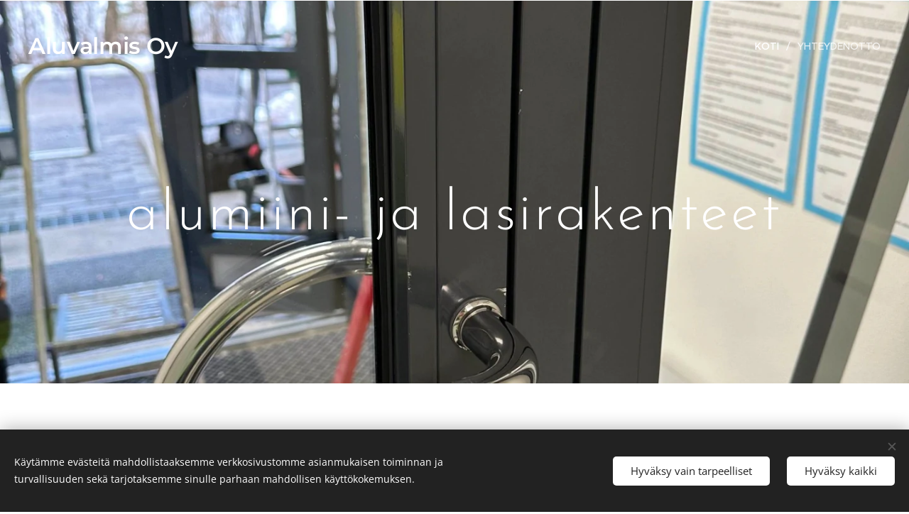

--- FILE ---
content_type: text/css
request_url: https://duyn491kcolsw.cloudfront.net/files/2k/2k9/2k959m.css?ph=6887fa5a91
body_size: 127
content:
:root{--ac-color:#c39b7c;--ac-color-h:26.19718309859155;--ac-color-s:37.17277486910994%;--ac-color-l:62.549019607843135%;--ac-color-rgb:195,155,124;--ac-acs:92;--ac-acl:35;--ac-acd:-15;--ac-basic:#fff;--ac-basic-rgb:255,255,255;--ac-basic-h:0;--ac-basic-s:0%;--ac-basic-l:100%}

--- FILE ---
content_type: image/svg+xml
request_url: https://duyn491kcolsw.cloudfront.net/files/4e/4ep/4eplt4.svg?ph=6887fa5a91&border=858585&outline=666666&color=585858
body_size: 577
content:
<svg version="1.1" xmlns="http://www.w3.org/2000/svg" xmlns:xlink="http://www.w3.org/1999/xlink" x="0px" y="0px"
	 viewBox="0 0 100 100" style="enable-background:new 0 0 100 100;" xml:space="preserve">
<g id="Vrstva_76">
	<g>
		<g>
			<path d="M49.553,62.838c-0.289,0-0.578-0.083-0.829-0.25L11.195,37.696c-0.418-0.277-0.669-0.744-0.671-1.246
				c-0.001-0.501,0.248-0.97,0.664-1.249L49.61,9.417c0.503-0.339,1.16-0.34,1.665-0.005l37.529,24.891
				c0.418,0.277,0.67,0.744,0.671,1.246c0.001,0.501-0.248,0.97-0.664,1.249L50.389,62.583
				C50.136,62.753,49.844,62.838,49.553,62.838z M14.727,36.44l34.821,23.096l35.725-23.975L50.451,12.465L14.727,36.44z"/>
		</g>
		<g>
			<path d="M49.553,76.838c-0.289,0-0.578-0.083-0.829-0.25L11.195,51.696c-0.69-0.458-0.879-1.389-0.421-2.079
				c0.458-0.691,1.389-0.879,2.079-0.421l36.694,24.339L87.14,48.308c0.687-0.462,1.619-0.28,2.081,0.409
				c0.462,0.688,0.278,1.62-0.409,2.081L50.389,76.583C50.136,76.753,49.844,76.838,49.553,76.838z"/>
		</g>
		<g>
			<path d="M49.553,90.838c-0.289,0-0.578-0.083-0.829-0.25L11.195,65.696c-0.69-0.458-0.879-1.389-0.421-2.079
				c0.458-0.691,1.389-0.879,2.079-0.421l36.694,24.339L87.14,62.308c0.687-0.463,1.619-0.28,2.081,0.409
				c0.462,0.688,0.278,1.62-0.409,2.081L50.389,90.583C50.136,90.753,49.844,90.838,49.553,90.838z"/>
		</g>
	</g>
</g>
<script  type="text/javascript">
    <![CDATA[
         var c=window.location.search.split('color=')[1]; c=parseInt(c,16); if(!isNaN(c)){c=c.toString(16);var p=document.getElementsByTagName('path');for(var i=0,l=p.length;i<l;i++){var s=p[i].style;s.fill='#'+c;} var p2=document.getElementsByTagName('polygon');for(var i=0,l=p2.length;i<l;i++){var s=p2[i].style;s.fill='#'+c;} var p3=document.getElementsByTagName('circle');for(var i=0,l=p3.length;i<l;i++){var s=p3[i].style;s.fill='#'+c;} }
        ]]>
</script>
</svg>


--- FILE ---
content_type: image/svg+xml
request_url: https://duyn491kcolsw.cloudfront.net/files/0a/0a8/0a871v.svg?ph=6887fa5a91&border=858585&outline=666666&color=585858
body_size: 876
content:
<svg version="1.1" xmlns="http://www.w3.org/2000/svg" xmlns:xlink="http://www.w3.org/1999/xlink" x="0px" y="0px"
	 viewBox="0 0 100 100" style="enable-background:new 0 0 100 100;" xml:space="preserve">
<g id="Vrstva_234">
	<g>
		<g>
			<g>
				<path style="fill:#020000;" d="M61.886,31.25c-0.829,0-1.5-0.672-1.5-1.5c0-5.79-4.71-10.5-10.5-10.5
					c-5.79,0-10.5,4.71-10.5,10.5c0,0.828-0.671,1.5-1.5,1.5c-0.829,0-1.5-0.672-1.5-1.5c0-7.444,6.056-13.5,13.5-13.5
					c7.444,0,13.5,6.056,13.5,13.5C63.386,30.578,62.714,31.25,61.886,31.25z"/>
			</g>
			<g>
				<path style="fill:#020000;" d="M17.884,91.25c-0.238,0-0.479-0.057-0.705-0.177c-0.731-0.39-1.007-1.298-0.618-2.029l32-60
					c0.389-0.73,1.296-1.01,2.03-0.617c0.731,0.39,1.007,1.298,0.618,2.029l-32,60C18.939,90.962,18.42,91.25,17.884,91.25z"/>
			</g>
			<g>
				<path style="fill:#020000;" d="M81.887,91.25c-0.537,0-1.055-0.288-1.325-0.794l-32-60c-0.39-0.732-0.113-1.64,0.618-2.029
					c0.733-0.393,1.639-0.113,2.03,0.617l32,60c0.39,0.731,0.113,1.64-0.618,2.029C82.367,91.193,82.125,91.25,81.887,91.25z"/>
			</g>
			<g>
				<path style="fill:#020000;" d="M50.011,68.968c-8.85,0-18.375-2.17-18.375-6.936c0-0.828,0.671-1.5,1.5-1.5
					c0.829,0,1.5,0.672,1.5,1.5c0,1.177,5.231,3.936,15.375,3.936s15.375-2.759,15.375-3.936c0-0.828,0.671-1.5,1.5-1.5
					c0.829,0,1.5,0.672,1.5,1.5C68.386,66.798,58.861,68.968,50.011,68.968z"/>
			</g>
			<g>
				<path style="fill:#020000;" d="M49.886,18.75c-0.829,0-1.5-0.672-1.5-1.5v-7c0-0.828,0.671-1.5,1.5-1.5
					c0.829,0,1.5,0.672,1.5,1.5v7C51.386,18.078,50.714,18.75,49.886,18.75z"/>
			</g>
			<g>
				<path style="fill:#020000;" d="M49.886,73.75c-0.829,0-1.5-0.672-1.5-1.5v-9c0-0.828,0.671-1.5,1.5-1.5
					c0.829,0,1.5,0.672,1.5,1.5v9C51.386,73.078,50.714,73.75,49.886,73.75z"/>
			</g>
		</g>
		<g>
			<path style="fill:#020000;" d="M23.528,87.94c-0.228,0-0.458-0.052-0.675-0.161l-6.058-3.058
				c-0.74-0.373-1.037-1.275-0.663-2.015c0.373-0.739,1.277-1.034,2.015-0.663l6.058,3.058c0.74,0.373,1.037,1.275,0.663,2.015
				C24.604,87.638,24.076,87.94,23.528,87.94z"/>
		</g>
		<g>
			<path style="fill:#020000;" d="M76.472,87.939c-0.548,0-1.076-0.302-1.34-0.824c-0.374-0.739-0.077-1.642,0.663-2.015
				l6.058-3.058c0.739-0.373,1.641-0.076,2.015,0.663c0.374,0.739,0.077,1.642-0.663,2.015l-6.058,3.058
				C76.93,87.887,76.7,87.939,76.472,87.939z"/>
		</g>
	</g>
</g>
<script  type="text/javascript">
    <![CDATA[
         var c=window.location.search.split('color=')[1]; c=parseInt(c,16); if(!isNaN(c)){c=c.toString(16);var p=document.getElementsByTagName('path');for(var i=0,l=p.length;i<l;i++){var s=p[i].style;s.fill='#'+c;} var p2=document.getElementsByTagName('polygon');for(var i=0,l=p2.length;i<l;i++){var s=p2[i].style;s.fill='#'+c;} var p3=document.getElementsByTagName('circle');for(var i=0,l=p3.length;i<l;i++){var s=p3[i].style;s.fill='#'+c;} }
        ]]>
</script>
</svg>


--- FILE ---
content_type: image/svg+xml
request_url: https://duyn491kcolsw.cloudfront.net/files/3u/3u1/3u10a4.svg?ph=6887fa5a91&border=858585&outline=666666&color=585858
body_size: 549
content:
<svg version="1.1" xmlns="http://www.w3.org/2000/svg" xmlns:xlink="http://www.w3.org/1999/xlink" x="0px" y="0px"
	 viewBox="0 0 100 100" style="enable-background:new 0 0 100 100;" xml:space="preserve">
<g id="Vrstva_33">
	<g>
		<g>
			<path d="M81.5,79.444h-9c-0.829,0-1.5-0.671-1.5-1.5v-36.5c0-0.829,0.671-1.5,1.5-1.5c0.829,0,1.5,0.671,1.5,1.5v35h6v-35
				c0-0.829,0.671-1.5,1.5-1.5c0.829,0,1.5,0.671,1.5,1.5v36.5C83,78.773,82.329,79.444,81.5,79.444z"/>
		</g>
		<g>
			<path d="M63.5,79.444h-9c-0.829,0-1.5-0.671-1.5-1.5v-36.5c0-0.829,0.671-1.5,1.5-1.5c0.829,0,1.5,0.671,1.5,1.5v35h6v-35
				c0-0.829,0.671-1.5,1.5-1.5c0.829,0,1.5,0.671,1.5,1.5v36.5C65,78.773,64.329,79.444,63.5,79.444z"/>
		</g>
		<g>
			<path d="M45.5,79.444h-9c-0.829,0-1.5-0.671-1.5-1.5v-36.5c0-0.829,0.671-1.5,1.5-1.5c0.829,0,1.5,0.671,1.5,1.5v35h6v-35
				c0-0.829,0.671-1.5,1.5-1.5c0.829,0,1.5,0.671,1.5,1.5v36.5C47,78.773,46.329,79.444,45.5,79.444z"/>
		</g>
		<g>
			<path d="M27.5,79.444h-9c-0.829,0-1.5-0.671-1.5-1.5v-36.5c0-0.829,0.671-1.5,1.5-1.5c0.829,0,1.5,0.671,1.5,1.5v35h6v-35
				c0-0.829,0.671-1.5,1.5-1.5c0.829,0,1.5,0.671,1.5,1.5v36.5C29,78.773,28.329,79.444,27.5,79.444z"/>
		</g>
		<g>
			<path d="M82,88.444H18c-0.829,0-1.5-0.671-1.5-1.5c0-0.829,0.671-1.5,1.5-1.5h64c0.829,0,1.5,0.671,1.5,1.5
				C83.5,87.773,82.829,88.444,82,88.444z"/>
		</g>
		<g>
			<path d="M82,34.444H18c-0.829,0-1.5-0.671-1.5-1.5c0-0.829,0.671-1.5,1.5-1.5h64c0.829,0,1.5,0.671,1.5,1.5
				C83.5,33.773,82.829,34.444,82,34.444z"/>
		</g>
		<g>
			<path d="M18.002,34.444c-0.505,0-0.998-0.254-1.28-0.716c-0.433-0.707-0.211-1.63,0.495-2.062l32.457-19.888
				c0.487-0.298,1.101-0.294,1.584,0.01L82.8,31.675c0.701,0.442,0.911,1.368,0.469,2.069c-0.442,0.701-1.368,0.91-2.069,0.469
				L50.446,14.822L18.784,34.223C18.539,34.373,18.269,34.444,18.002,34.444z"/>
		</g>
	</g>
</g>
<script  type="text/javascript">
    <![CDATA[
         var c=window.location.search.split('color=')[1]; c=parseInt(c,16); if(!isNaN(c)){c=c.toString(16);var p=document.getElementsByTagName('path');for(var i=0,l=p.length;i<l;i++){var s=p[i].style;s.fill='#'+c;} var p2=document.getElementsByTagName('polygon');for(var i=0,l=p2.length;i<l;i++){var s=p2[i].style;s.fill='#'+c;} var p3=document.getElementsByTagName('circle');for(var i=0,l=p3.length;i<l;i++){var s=p3[i].style;s.fill='#'+c;} }
        ]]>
</script>
</svg>
